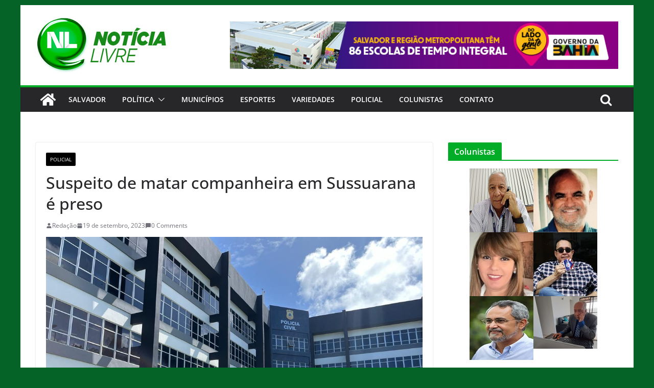

--- FILE ---
content_type: text/html; charset=UTF-8
request_url: http://noticialivre.com.br/suspeito-de-matar-companheira-em-sussuarana-e-preso/
body_size: 15972
content:
		<!doctype html>
		<html lang="pt-BR">
		
<head>

			<meta charset="UTF-8"/>
		<meta name="viewport" content="width=device-width, initial-scale=1">
		<link rel="profile" href="http://gmpg.org/xfn/11"/>
		
	<meta name='robots' content='index, follow, max-image-preview:large, max-snippet:-1, max-video-preview:-1' />

	<!-- This site is optimized with the Yoast SEO plugin v20.13 - https://yoast.com/wordpress/plugins/seo/ -->
	<title>Suspeito de matar companheira em Sussuarana é preso</title>
	<link rel="canonical" href="http://noticialivre.com.br/suspeito-de-matar-companheira-em-sussuarana-e-preso/" />
	<meta property="og:locale" content="pt_BR" />
	<meta property="og:type" content="article" />
	<meta property="og:title" content="Suspeito de matar companheira em Sussuarana é preso" />
	<meta property="og:description" content="O feminicida confessou o crime ocorrido no dia 5 de setembro, no bairro Sussuarana Nova O homem investigado por ter" />
	<meta property="og:url" content="http://noticialivre.com.br/suspeito-de-matar-companheira-em-sussuarana-e-preso/" />
	<meta property="og:site_name" content="Notícia Livre" />
	<meta property="article:publisher" content="https://www.facebook.com/noticialivre.oficial/" />
	<meta property="article:published_time" content="2023-09-19T23:04:36+00:00" />
	<meta property="article:modified_time" content="2023-09-19T23:04:38+00:00" />
	<meta property="og:image" content="http://noticialivre.com.br/wp-content/uploads/2023/09/c4a87453-c3f7-4991-b2d2-1bfbb320b0ad.jpg" />
	<meta property="og:image:width" content="1024" />
	<meta property="og:image:height" content="768" />
	<meta property="og:image:type" content="image/jpeg" />
	<meta name="author" content="Redação" />
	<meta name="twitter:card" content="summary_large_image" />
	<meta name="twitter:creator" content="@NoticiaLivre" />
	<meta name="twitter:site" content="@NoticiaLivre" />
	<meta name="twitter:label1" content="Escrito por" />
	<meta name="twitter:data1" content="Redação" />
	<meta name="twitter:label2" content="Est. tempo de leitura" />
	<meta name="twitter:data2" content="1 minuto" />
	<script type="application/ld+json" class="yoast-schema-graph">{"@context":"https://schema.org","@graph":[{"@type":"Article","@id":"http://noticialivre.com.br/suspeito-de-matar-companheira-em-sussuarana-e-preso/#article","isPartOf":{"@id":"http://noticialivre.com.br/suspeito-de-matar-companheira-em-sussuarana-e-preso/"},"author":{"name":"Redação","@id":"https://noticialivre.com.br/#/schema/person/33c0fbd8449f43ea245f7e7b1556766f"},"headline":"Suspeito de matar companheira em Sussuarana é preso","datePublished":"2023-09-19T23:04:36+00:00","dateModified":"2023-09-19T23:04:38+00:00","mainEntityOfPage":{"@id":"http://noticialivre.com.br/suspeito-de-matar-companheira-em-sussuarana-e-preso/"},"wordCount":131,"commentCount":0,"publisher":{"@id":"https://noticialivre.com.br/#organization"},"image":{"@id":"http://noticialivre.com.br/suspeito-de-matar-companheira-em-sussuarana-e-preso/#primaryimage"},"thumbnailUrl":"http://noticialivre.com.br/wp-content/uploads/2023/09/c4a87453-c3f7-4991-b2d2-1bfbb320b0ad.jpg","articleSection":["Policial"],"inLanguage":"pt-BR","potentialAction":[{"@type":"CommentAction","name":"Comment","target":["http://noticialivre.com.br/suspeito-de-matar-companheira-em-sussuarana-e-preso/#respond"]}]},{"@type":"WebPage","@id":"http://noticialivre.com.br/suspeito-de-matar-companheira-em-sussuarana-e-preso/","url":"http://noticialivre.com.br/suspeito-de-matar-companheira-em-sussuarana-e-preso/","name":"Suspeito de matar companheira em Sussuarana é preso","isPartOf":{"@id":"https://noticialivre.com.br/#website"},"primaryImageOfPage":{"@id":"http://noticialivre.com.br/suspeito-de-matar-companheira-em-sussuarana-e-preso/#primaryimage"},"image":{"@id":"http://noticialivre.com.br/suspeito-de-matar-companheira-em-sussuarana-e-preso/#primaryimage"},"thumbnailUrl":"http://noticialivre.com.br/wp-content/uploads/2023/09/c4a87453-c3f7-4991-b2d2-1bfbb320b0ad.jpg","datePublished":"2023-09-19T23:04:36+00:00","dateModified":"2023-09-19T23:04:38+00:00","breadcrumb":{"@id":"http://noticialivre.com.br/suspeito-de-matar-companheira-em-sussuarana-e-preso/#breadcrumb"},"inLanguage":"pt-BR","potentialAction":[{"@type":"ReadAction","target":["http://noticialivre.com.br/suspeito-de-matar-companheira-em-sussuarana-e-preso/"]}]},{"@type":"ImageObject","inLanguage":"pt-BR","@id":"http://noticialivre.com.br/suspeito-de-matar-companheira-em-sussuarana-e-preso/#primaryimage","url":"http://noticialivre.com.br/wp-content/uploads/2023/09/c4a87453-c3f7-4991-b2d2-1bfbb320b0ad.jpg","contentUrl":"http://noticialivre.com.br/wp-content/uploads/2023/09/c4a87453-c3f7-4991-b2d2-1bfbb320b0ad.jpg","width":1024,"height":768},{"@type":"BreadcrumbList","@id":"http://noticialivre.com.br/suspeito-de-matar-companheira-em-sussuarana-e-preso/#breadcrumb","itemListElement":[{"@type":"ListItem","position":1,"name":"Início","item":"https://noticialivre.com.br/"},{"@type":"ListItem","position":2,"name":"Policial","item":"https://noticialivre.com.br/category/cat-1/"},{"@type":"ListItem","position":3,"name":"Suspeito de matar companheira em Sussuarana é preso"}]},{"@type":"WebSite","@id":"https://noticialivre.com.br/#website","url":"https://noticialivre.com.br/","name":"Notícia Livre","description":"A maior cobertura do jornalismo baiano","publisher":{"@id":"https://noticialivre.com.br/#organization"},"potentialAction":[{"@type":"SearchAction","target":{"@type":"EntryPoint","urlTemplate":"https://noticialivre.com.br/?s={search_term_string}"},"query-input":"required name=search_term_string"}],"inLanguage":"pt-BR"},{"@type":"Organization","@id":"https://noticialivre.com.br/#organization","name":"Notícia Livre","url":"https://noticialivre.com.br/","logo":{"@type":"ImageObject","inLanguage":"pt-BR","@id":"https://noticialivre.com.br/#/schema/logo/image/","url":"http://noticialivre.com.br/wp-content/uploads/2020/01/logotipo.png","contentUrl":"http://noticialivre.com.br/wp-content/uploads/2020/01/logotipo.png","width":255,"height":109,"caption":"Notícia Livre"},"image":{"@id":"https://noticialivre.com.br/#/schema/logo/image/"},"sameAs":["https://www.facebook.com/noticialivre.oficial/","https://twitter.com/NoticiaLivre","https://www.youtube.com/channel/UCPxZ90vkqHJ6WvSS6JhsK2A"]},{"@type":"Person","@id":"https://noticialivre.com.br/#/schema/person/33c0fbd8449f43ea245f7e7b1556766f","name":"Redação","image":{"@type":"ImageObject","inLanguage":"pt-BR","@id":"https://noticialivre.com.br/#/schema/person/image/","url":"http://1.gravatar.com/avatar/ad06d0755332cc3b76ffa3cd3077f923?s=96&d=mm&r=g","contentUrl":"http://1.gravatar.com/avatar/ad06d0755332cc3b76ffa3cd3077f923?s=96&d=mm&r=g","caption":"Redação"},"sameAs":["https://www.noticialivre.com.br"],"url":"http://noticialivre.com.br/author/joaobatista/"}]}</script>
	<!-- / Yoast SEO plugin. -->


<link rel='dns-prefetch' href='//static.addtoany.com' />
<link rel="alternate" type="application/rss+xml" title="Feed para Notícia Livre &raquo;" href="http://noticialivre.com.br/feed/" />
<link rel="alternate" type="application/rss+xml" title="Feed de comentários para Notícia Livre &raquo;" href="http://noticialivre.com.br/comments/feed/" />
<link rel="alternate" type="application/rss+xml" title="Feed de comentários para Notícia Livre &raquo; Suspeito de matar companheira em Sussuarana é preso" href="http://noticialivre.com.br/suspeito-de-matar-companheira-em-sussuarana-e-preso/feed/" />
		<!-- This site uses the Google Analytics by ExactMetrics plugin v8.11.1 - Using Analytics tracking - https://www.exactmetrics.com/ -->
		<!-- Note: ExactMetrics is not currently configured on this site. The site owner needs to authenticate with Google Analytics in the ExactMetrics settings panel. -->
					<!-- No tracking code set -->
				<!-- / Google Analytics by ExactMetrics -->
		<script type="text/javascript">
window._wpemojiSettings = {"baseUrl":"https:\/\/s.w.org\/images\/core\/emoji\/14.0.0\/72x72\/","ext":".png","svgUrl":"https:\/\/s.w.org\/images\/core\/emoji\/14.0.0\/svg\/","svgExt":".svg","source":{"concatemoji":"http:\/\/noticialivre.com.br\/wp-includes\/js\/wp-emoji-release.min.js?ver=6.3.7"}};
/*! This file is auto-generated */
!function(i,n){var o,s,e;function c(e){try{var t={supportTests:e,timestamp:(new Date).valueOf()};sessionStorage.setItem(o,JSON.stringify(t))}catch(e){}}function p(e,t,n){e.clearRect(0,0,e.canvas.width,e.canvas.height),e.fillText(t,0,0);var t=new Uint32Array(e.getImageData(0,0,e.canvas.width,e.canvas.height).data),r=(e.clearRect(0,0,e.canvas.width,e.canvas.height),e.fillText(n,0,0),new Uint32Array(e.getImageData(0,0,e.canvas.width,e.canvas.height).data));return t.every(function(e,t){return e===r[t]})}function u(e,t,n){switch(t){case"flag":return n(e,"\ud83c\udff3\ufe0f\u200d\u26a7\ufe0f","\ud83c\udff3\ufe0f\u200b\u26a7\ufe0f")?!1:!n(e,"\ud83c\uddfa\ud83c\uddf3","\ud83c\uddfa\u200b\ud83c\uddf3")&&!n(e,"\ud83c\udff4\udb40\udc67\udb40\udc62\udb40\udc65\udb40\udc6e\udb40\udc67\udb40\udc7f","\ud83c\udff4\u200b\udb40\udc67\u200b\udb40\udc62\u200b\udb40\udc65\u200b\udb40\udc6e\u200b\udb40\udc67\u200b\udb40\udc7f");case"emoji":return!n(e,"\ud83e\udef1\ud83c\udffb\u200d\ud83e\udef2\ud83c\udfff","\ud83e\udef1\ud83c\udffb\u200b\ud83e\udef2\ud83c\udfff")}return!1}function f(e,t,n){var r="undefined"!=typeof WorkerGlobalScope&&self instanceof WorkerGlobalScope?new OffscreenCanvas(300,150):i.createElement("canvas"),a=r.getContext("2d",{willReadFrequently:!0}),o=(a.textBaseline="top",a.font="600 32px Arial",{});return e.forEach(function(e){o[e]=t(a,e,n)}),o}function t(e){var t=i.createElement("script");t.src=e,t.defer=!0,i.head.appendChild(t)}"undefined"!=typeof Promise&&(o="wpEmojiSettingsSupports",s=["flag","emoji"],n.supports={everything:!0,everythingExceptFlag:!0},e=new Promise(function(e){i.addEventListener("DOMContentLoaded",e,{once:!0})}),new Promise(function(t){var n=function(){try{var e=JSON.parse(sessionStorage.getItem(o));if("object"==typeof e&&"number"==typeof e.timestamp&&(new Date).valueOf()<e.timestamp+604800&&"object"==typeof e.supportTests)return e.supportTests}catch(e){}return null}();if(!n){if("undefined"!=typeof Worker&&"undefined"!=typeof OffscreenCanvas&&"undefined"!=typeof URL&&URL.createObjectURL&&"undefined"!=typeof Blob)try{var e="postMessage("+f.toString()+"("+[JSON.stringify(s),u.toString(),p.toString()].join(",")+"));",r=new Blob([e],{type:"text/javascript"}),a=new Worker(URL.createObjectURL(r),{name:"wpTestEmojiSupports"});return void(a.onmessage=function(e){c(n=e.data),a.terminate(),t(n)})}catch(e){}c(n=f(s,u,p))}t(n)}).then(function(e){for(var t in e)n.supports[t]=e[t],n.supports.everything=n.supports.everything&&n.supports[t],"flag"!==t&&(n.supports.everythingExceptFlag=n.supports.everythingExceptFlag&&n.supports[t]);n.supports.everythingExceptFlag=n.supports.everythingExceptFlag&&!n.supports.flag,n.DOMReady=!1,n.readyCallback=function(){n.DOMReady=!0}}).then(function(){return e}).then(function(){var e;n.supports.everything||(n.readyCallback(),(e=n.source||{}).concatemoji?t(e.concatemoji):e.wpemoji&&e.twemoji&&(t(e.twemoji),t(e.wpemoji)))}))}((window,document),window._wpemojiSettings);
</script>
<style type="text/css">
img.wp-smiley,
img.emoji {
	display: inline !important;
	border: none !important;
	box-shadow: none !important;
	height: 1em !important;
	width: 1em !important;
	margin: 0 0.07em !important;
	vertical-align: -0.1em !important;
	background: none !important;
	padding: 0 !important;
}
</style>
	<link rel='stylesheet' id='wp-block-library-css' href='http://noticialivre.com.br/wp-includes/css/dist/block-library/style.min.css?ver=6.3.7' type='text/css' media='all' />
<style id='wp-block-library-theme-inline-css' type='text/css'>
.wp-block-audio figcaption{color:#555;font-size:13px;text-align:center}.is-dark-theme .wp-block-audio figcaption{color:hsla(0,0%,100%,.65)}.wp-block-audio{margin:0 0 1em}.wp-block-code{border:1px solid #ccc;border-radius:4px;font-family:Menlo,Consolas,monaco,monospace;padding:.8em 1em}.wp-block-embed figcaption{color:#555;font-size:13px;text-align:center}.is-dark-theme .wp-block-embed figcaption{color:hsla(0,0%,100%,.65)}.wp-block-embed{margin:0 0 1em}.blocks-gallery-caption{color:#555;font-size:13px;text-align:center}.is-dark-theme .blocks-gallery-caption{color:hsla(0,0%,100%,.65)}.wp-block-image figcaption{color:#555;font-size:13px;text-align:center}.is-dark-theme .wp-block-image figcaption{color:hsla(0,0%,100%,.65)}.wp-block-image{margin:0 0 1em}.wp-block-pullquote{border-bottom:4px solid;border-top:4px solid;color:currentColor;margin-bottom:1.75em}.wp-block-pullquote cite,.wp-block-pullquote footer,.wp-block-pullquote__citation{color:currentColor;font-size:.8125em;font-style:normal;text-transform:uppercase}.wp-block-quote{border-left:.25em solid;margin:0 0 1.75em;padding-left:1em}.wp-block-quote cite,.wp-block-quote footer{color:currentColor;font-size:.8125em;font-style:normal;position:relative}.wp-block-quote.has-text-align-right{border-left:none;border-right:.25em solid;padding-left:0;padding-right:1em}.wp-block-quote.has-text-align-center{border:none;padding-left:0}.wp-block-quote.is-large,.wp-block-quote.is-style-large,.wp-block-quote.is-style-plain{border:none}.wp-block-search .wp-block-search__label{font-weight:700}.wp-block-search__button{border:1px solid #ccc;padding:.375em .625em}:where(.wp-block-group.has-background){padding:1.25em 2.375em}.wp-block-separator.has-css-opacity{opacity:.4}.wp-block-separator{border:none;border-bottom:2px solid;margin-left:auto;margin-right:auto}.wp-block-separator.has-alpha-channel-opacity{opacity:1}.wp-block-separator:not(.is-style-wide):not(.is-style-dots){width:100px}.wp-block-separator.has-background:not(.is-style-dots){border-bottom:none;height:1px}.wp-block-separator.has-background:not(.is-style-wide):not(.is-style-dots){height:2px}.wp-block-table{margin:0 0 1em}.wp-block-table td,.wp-block-table th{word-break:normal}.wp-block-table figcaption{color:#555;font-size:13px;text-align:center}.is-dark-theme .wp-block-table figcaption{color:hsla(0,0%,100%,.65)}.wp-block-video figcaption{color:#555;font-size:13px;text-align:center}.is-dark-theme .wp-block-video figcaption{color:hsla(0,0%,100%,.65)}.wp-block-video{margin:0 0 1em}.wp-block-template-part.has-background{margin-bottom:0;margin-top:0;padding:1.25em 2.375em}
</style>
<style id='pdfemb-pdf-embedder-viewer-style-inline-css' type='text/css'>
.wp-block-pdfemb-pdf-embedder-viewer{max-width:none}

</style>
<link rel='stylesheet' id='editorskit-frontend-css' href='http://noticialivre.com.br/wp-content/plugins/block-options/build/style.build.css?ver=new' type='text/css' media='all' />
<style id='global-styles-inline-css' type='text/css'>
body{--wp--preset--color--black: #000000;--wp--preset--color--cyan-bluish-gray: #abb8c3;--wp--preset--color--white: #ffffff;--wp--preset--color--pale-pink: #f78da7;--wp--preset--color--vivid-red: #cf2e2e;--wp--preset--color--luminous-vivid-orange: #ff6900;--wp--preset--color--luminous-vivid-amber: #fcb900;--wp--preset--color--light-green-cyan: #7bdcb5;--wp--preset--color--vivid-green-cyan: #00d084;--wp--preset--color--pale-cyan-blue: #8ed1fc;--wp--preset--color--vivid-cyan-blue: #0693e3;--wp--preset--color--vivid-purple: #9b51e0;--wp--preset--gradient--vivid-cyan-blue-to-vivid-purple: linear-gradient(135deg,rgba(6,147,227,1) 0%,rgb(155,81,224) 100%);--wp--preset--gradient--light-green-cyan-to-vivid-green-cyan: linear-gradient(135deg,rgb(122,220,180) 0%,rgb(0,208,130) 100%);--wp--preset--gradient--luminous-vivid-amber-to-luminous-vivid-orange: linear-gradient(135deg,rgba(252,185,0,1) 0%,rgba(255,105,0,1) 100%);--wp--preset--gradient--luminous-vivid-orange-to-vivid-red: linear-gradient(135deg,rgba(255,105,0,1) 0%,rgb(207,46,46) 100%);--wp--preset--gradient--very-light-gray-to-cyan-bluish-gray: linear-gradient(135deg,rgb(238,238,238) 0%,rgb(169,184,195) 100%);--wp--preset--gradient--cool-to-warm-spectrum: linear-gradient(135deg,rgb(74,234,220) 0%,rgb(151,120,209) 20%,rgb(207,42,186) 40%,rgb(238,44,130) 60%,rgb(251,105,98) 80%,rgb(254,248,76) 100%);--wp--preset--gradient--blush-light-purple: linear-gradient(135deg,rgb(255,206,236) 0%,rgb(152,150,240) 100%);--wp--preset--gradient--blush-bordeaux: linear-gradient(135deg,rgb(254,205,165) 0%,rgb(254,45,45) 50%,rgb(107,0,62) 100%);--wp--preset--gradient--luminous-dusk: linear-gradient(135deg,rgb(255,203,112) 0%,rgb(199,81,192) 50%,rgb(65,88,208) 100%);--wp--preset--gradient--pale-ocean: linear-gradient(135deg,rgb(255,245,203) 0%,rgb(182,227,212) 50%,rgb(51,167,181) 100%);--wp--preset--gradient--electric-grass: linear-gradient(135deg,rgb(202,248,128) 0%,rgb(113,206,126) 100%);--wp--preset--gradient--midnight: linear-gradient(135deg,rgb(2,3,129) 0%,rgb(40,116,252) 100%);--wp--preset--font-size--small: 13px;--wp--preset--font-size--medium: 20px;--wp--preset--font-size--large: 36px;--wp--preset--font-size--x-large: 42px;--wp--preset--spacing--20: 0.44rem;--wp--preset--spacing--30: 0.67rem;--wp--preset--spacing--40: 1rem;--wp--preset--spacing--50: 1.5rem;--wp--preset--spacing--60: 2.25rem;--wp--preset--spacing--70: 3.38rem;--wp--preset--spacing--80: 5.06rem;--wp--preset--shadow--natural: 6px 6px 9px rgba(0, 0, 0, 0.2);--wp--preset--shadow--deep: 12px 12px 50px rgba(0, 0, 0, 0.4);--wp--preset--shadow--sharp: 6px 6px 0px rgba(0, 0, 0, 0.2);--wp--preset--shadow--outlined: 6px 6px 0px -3px rgba(255, 255, 255, 1), 6px 6px rgba(0, 0, 0, 1);--wp--preset--shadow--crisp: 6px 6px 0px rgba(0, 0, 0, 1);}body { margin: 0; }.wp-site-blocks > .alignleft { float: left; margin-right: 2em; }.wp-site-blocks > .alignright { float: right; margin-left: 2em; }.wp-site-blocks > .aligncenter { justify-content: center; margin-left: auto; margin-right: auto; }:where(.wp-site-blocks) > * { margin-block-start: 24px; margin-block-end: 0; }:where(.wp-site-blocks) > :first-child:first-child { margin-block-start: 0; }:where(.wp-site-blocks) > :last-child:last-child { margin-block-end: 0; }body { --wp--style--block-gap: 24px; }:where(body .is-layout-flow)  > :first-child:first-child{margin-block-start: 0;}:where(body .is-layout-flow)  > :last-child:last-child{margin-block-end: 0;}:where(body .is-layout-flow)  > *{margin-block-start: 24px;margin-block-end: 0;}:where(body .is-layout-constrained)  > :first-child:first-child{margin-block-start: 0;}:where(body .is-layout-constrained)  > :last-child:last-child{margin-block-end: 0;}:where(body .is-layout-constrained)  > *{margin-block-start: 24px;margin-block-end: 0;}:where(body .is-layout-flex) {gap: 24px;}:where(body .is-layout-grid) {gap: 24px;}body .is-layout-flow > .alignleft{float: left;margin-inline-start: 0;margin-inline-end: 2em;}body .is-layout-flow > .alignright{float: right;margin-inline-start: 2em;margin-inline-end: 0;}body .is-layout-flow > .aligncenter{margin-left: auto !important;margin-right: auto !important;}body .is-layout-constrained > .alignleft{float: left;margin-inline-start: 0;margin-inline-end: 2em;}body .is-layout-constrained > .alignright{float: right;margin-inline-start: 2em;margin-inline-end: 0;}body .is-layout-constrained > .aligncenter{margin-left: auto !important;margin-right: auto !important;}body .is-layout-constrained > :where(:not(.alignleft):not(.alignright):not(.alignfull)){max-width: var(--wp--style--global--content-size);margin-left: auto !important;margin-right: auto !important;}body .is-layout-constrained > .alignwide{max-width: var(--wp--style--global--wide-size);}body .is-layout-flex{display: flex;}body .is-layout-flex{flex-wrap: wrap;align-items: center;}body .is-layout-flex > *{margin: 0;}body .is-layout-grid{display: grid;}body .is-layout-grid > *{margin: 0;}body{padding-top: 0px;padding-right: 0px;padding-bottom: 0px;padding-left: 0px;}a:where(:not(.wp-element-button)){text-decoration: underline;}.wp-element-button, .wp-block-button__link{background-color: #32373c;border-width: 0;color: #fff;font-family: inherit;font-size: inherit;line-height: inherit;padding: calc(0.667em + 2px) calc(1.333em + 2px);text-decoration: none;}.has-black-color{color: var(--wp--preset--color--black) !important;}.has-cyan-bluish-gray-color{color: var(--wp--preset--color--cyan-bluish-gray) !important;}.has-white-color{color: var(--wp--preset--color--white) !important;}.has-pale-pink-color{color: var(--wp--preset--color--pale-pink) !important;}.has-vivid-red-color{color: var(--wp--preset--color--vivid-red) !important;}.has-luminous-vivid-orange-color{color: var(--wp--preset--color--luminous-vivid-orange) !important;}.has-luminous-vivid-amber-color{color: var(--wp--preset--color--luminous-vivid-amber) !important;}.has-light-green-cyan-color{color: var(--wp--preset--color--light-green-cyan) !important;}.has-vivid-green-cyan-color{color: var(--wp--preset--color--vivid-green-cyan) !important;}.has-pale-cyan-blue-color{color: var(--wp--preset--color--pale-cyan-blue) !important;}.has-vivid-cyan-blue-color{color: var(--wp--preset--color--vivid-cyan-blue) !important;}.has-vivid-purple-color{color: var(--wp--preset--color--vivid-purple) !important;}.has-black-background-color{background-color: var(--wp--preset--color--black) !important;}.has-cyan-bluish-gray-background-color{background-color: var(--wp--preset--color--cyan-bluish-gray) !important;}.has-white-background-color{background-color: var(--wp--preset--color--white) !important;}.has-pale-pink-background-color{background-color: var(--wp--preset--color--pale-pink) !important;}.has-vivid-red-background-color{background-color: var(--wp--preset--color--vivid-red) !important;}.has-luminous-vivid-orange-background-color{background-color: var(--wp--preset--color--luminous-vivid-orange) !important;}.has-luminous-vivid-amber-background-color{background-color: var(--wp--preset--color--luminous-vivid-amber) !important;}.has-light-green-cyan-background-color{background-color: var(--wp--preset--color--light-green-cyan) !important;}.has-vivid-green-cyan-background-color{background-color: var(--wp--preset--color--vivid-green-cyan) !important;}.has-pale-cyan-blue-background-color{background-color: var(--wp--preset--color--pale-cyan-blue) !important;}.has-vivid-cyan-blue-background-color{background-color: var(--wp--preset--color--vivid-cyan-blue) !important;}.has-vivid-purple-background-color{background-color: var(--wp--preset--color--vivid-purple) !important;}.has-black-border-color{border-color: var(--wp--preset--color--black) !important;}.has-cyan-bluish-gray-border-color{border-color: var(--wp--preset--color--cyan-bluish-gray) !important;}.has-white-border-color{border-color: var(--wp--preset--color--white) !important;}.has-pale-pink-border-color{border-color: var(--wp--preset--color--pale-pink) !important;}.has-vivid-red-border-color{border-color: var(--wp--preset--color--vivid-red) !important;}.has-luminous-vivid-orange-border-color{border-color: var(--wp--preset--color--luminous-vivid-orange) !important;}.has-luminous-vivid-amber-border-color{border-color: var(--wp--preset--color--luminous-vivid-amber) !important;}.has-light-green-cyan-border-color{border-color: var(--wp--preset--color--light-green-cyan) !important;}.has-vivid-green-cyan-border-color{border-color: var(--wp--preset--color--vivid-green-cyan) !important;}.has-pale-cyan-blue-border-color{border-color: var(--wp--preset--color--pale-cyan-blue) !important;}.has-vivid-cyan-blue-border-color{border-color: var(--wp--preset--color--vivid-cyan-blue) !important;}.has-vivid-purple-border-color{border-color: var(--wp--preset--color--vivid-purple) !important;}.has-vivid-cyan-blue-to-vivid-purple-gradient-background{background: var(--wp--preset--gradient--vivid-cyan-blue-to-vivid-purple) !important;}.has-light-green-cyan-to-vivid-green-cyan-gradient-background{background: var(--wp--preset--gradient--light-green-cyan-to-vivid-green-cyan) !important;}.has-luminous-vivid-amber-to-luminous-vivid-orange-gradient-background{background: var(--wp--preset--gradient--luminous-vivid-amber-to-luminous-vivid-orange) !important;}.has-luminous-vivid-orange-to-vivid-red-gradient-background{background: var(--wp--preset--gradient--luminous-vivid-orange-to-vivid-red) !important;}.has-very-light-gray-to-cyan-bluish-gray-gradient-background{background: var(--wp--preset--gradient--very-light-gray-to-cyan-bluish-gray) !important;}.has-cool-to-warm-spectrum-gradient-background{background: var(--wp--preset--gradient--cool-to-warm-spectrum) !important;}.has-blush-light-purple-gradient-background{background: var(--wp--preset--gradient--blush-light-purple) !important;}.has-blush-bordeaux-gradient-background{background: var(--wp--preset--gradient--blush-bordeaux) !important;}.has-luminous-dusk-gradient-background{background: var(--wp--preset--gradient--luminous-dusk) !important;}.has-pale-ocean-gradient-background{background: var(--wp--preset--gradient--pale-ocean) !important;}.has-electric-grass-gradient-background{background: var(--wp--preset--gradient--electric-grass) !important;}.has-midnight-gradient-background{background: var(--wp--preset--gradient--midnight) !important;}.has-small-font-size{font-size: var(--wp--preset--font-size--small) !important;}.has-medium-font-size{font-size: var(--wp--preset--font-size--medium) !important;}.has-large-font-size{font-size: var(--wp--preset--font-size--large) !important;}.has-x-large-font-size{font-size: var(--wp--preset--font-size--x-large) !important;}
.wp-block-navigation a:where(:not(.wp-element-button)){color: inherit;}
.wp-block-pullquote{font-size: 1.5em;line-height: 1.6;}
</style>
<link rel='stylesheet' id='colormag_style-css' href='http://noticialivre.com.br/wp-content/themes/colormag/style.css?ver=3.0.3' type='text/css' media='all' />
<style id='colormag_style-inline-css' type='text/css'>
.colormag-button,
			blockquote, button,
			input[type=reset],
			input[type=button],
			input[type=submit],
			.cm-home-icon.front_page_on,
			.cm-post-categories a,
			.cm-primary-nav ul li ul li:hover,
			.cm-primary-nav ul li.current-menu-item,
			.cm-primary-nav ul li.current_page_ancestor,
			.cm-primary-nav ul li.current-menu-ancestor,
			.cm-primary-nav ul li.current_page_item,
			.cm-primary-nav ul li:hover,
			.cm-primary-nav ul li.focus,
			.cm-mobile-nav li a:hover,
			.colormag-header-clean #cm-primary-nav .cm-menu-toggle:hover,
			.cm-header .cm-mobile-nav li:hover,
			.cm-header .cm-mobile-nav li.current-page-ancestor,
			.cm-header .cm-mobile-nav li.current-menu-ancestor,
			.cm-header .cm-mobile-nav li.current-page-item,
			.cm-header .cm-mobile-nav li.current-menu-item,
			.cm-primary-nav ul li.focus > a,
			.cm-layout-2 .cm-primary-nav ul ul.sub-menu li.focus > a,
			.cm-mobile-nav .current-menu-item>a, .cm-mobile-nav .current_page_item>a,
			.colormag-header-clean .cm-mobile-nav li:hover > a,
			.colormag-header-clean .cm-mobile-nav li.current-page-ancestor > a,
			.colormag-header-clean .cm-mobile-nav li.current-menu-ancestor > a,
			.colormag-header-clean .cm-mobile-nav li.current-page-item > a,
			.colormag-header-clean .cm-mobile-nav li.current-menu-item > a,
			.fa.search-top:hover,
			.widget_call_to_action .btn--primary,
			.colormag-footer--classic .cm-footer-cols .cm-row .cm-widget-title span::before,
			.colormag-footer--classic-bordered .cm-footer-cols .cm-row .cm-widget-title span::before,
			.cm-featured-posts .cm-widget-title span,
			.cm-featured-category-slider-widget .cm-slide-content .cm-entry-header-meta .cm-post-categories a,
			.cm-highlighted-posts .cm-post-content .cm-entry-header-meta .cm-post-categories a,
			.cm-category-slide-next, .cm-category-slide-prev, .slide-next,
			.slide-prev, .cm-tabbed-widget ul li, .cm-posts .wp-pagenavi .current,
			.cm-posts .wp-pagenavi a:hover, .cm-secondary .cm-widget-title span,
			.cm-posts .post .cm-post-content .cm-entry-header-meta .cm-post-categories a,
			.cm-page-header .cm-page-title span, .entry-meta .post-format i,
			.format-link, .cm-entry-button, .infinite-scroll .tg-infinite-scroll,
			.no-more-post-text, .pagination span,
			.comments-area .comment-author-link span,
			.cm-footer-cols .cm-row .cm-widget-title span,
			.advertisement_above_footer .cm-widget-title span,
			.error, .cm-primary .cm-widget-title span,
			.related-posts-wrapper.style-three .cm-post-content .cm-entry-title a:hover:before,
			.cm-slider-area .cm-widget-title span,
			.cm-beside-slider-widget .cm-widget-title span,
			.top-full-width-sidebar .cm-widget-title span,
			.wp-block-quote, .wp-block-quote.is-style-large,
			.wp-block-quote.has-text-align-right,
			.cm-error-404 .cm-btn, .widget .wp-block-heading, .wp-block-search button,
			.widget a::before, .cm-post-date a::before,
			.byline a::before,
			.colormag-footer--classic-bordered .cm-widget-title::before,
			.wp-block-button__link,
			#cm-tertiary .cm-widget-title span,
			.link-pagination .post-page-numbers.current,
			.wp-block-query-pagination-numbers .page-numbers.current,
			.wp-element-button,
			.wp-block-button .wp-block-button__link,
			.wp-element-button,
			.cm-layout-2 .cm-primary-nav ul ul.sub-menu li:hover,
			.cm-layout-2 .cm-primary-nav ul ul.sub-menu li.current-menu-ancestor,
			.cm-layout-2 .cm-primary-nav ul ul.sub-menu li.current-menu-item,
			.cm-layout-2 .cm-primary-nav ul ul.sub-menu li.focus,
			.search-wrap button,
			.page-numbers .current,
			.wp-block-search .wp-element-button:hover{background-color:#01ad26;}a,
			.cm-layout-2 #cm-primary-nav .fa.search-top:hover,
			.cm-layout-2 #cm-primary-nav.cm-mobile-nav .cm-random-post a:hover .fa-random,
			.cm-layout-2 #cm-primary-nav.cm-primary-nav .cm-random-post a:hover .fa-random,
			.cm-layout-2 .breaking-news .newsticker a:hover,
			.cm-layout-2 .cm-primary-nav ul li.current-menu-item > a,
			.cm-layout-2 .cm-primary-nav ul li.current_page_item > a,
			.cm-layout-2 .cm-primary-nav ul li:hover > a,
			.cm-layout-2 .cm-primary-nav ul li.focus > a
			.dark-skin .cm-layout-2-style-1 #cm-primary-nav.cm-primary-nav .cm-home-icon:hover .fa,
			.byline a:hover, .comments a:hover, .cm-edit-link a:hover, .cm-post-date a:hover,
			.social-links:not(.cm-header-actions .social-links) i.fa:hover, .cm-tag-links a:hover,
			.colormag-header-clean .social-links li:hover i.fa, .cm-layout-2-style-1 .social-links li:hover i.fa,
			.colormag-header-clean .breaking-news .newsticker a:hover, .widget_featured_posts .article-content .cm-entry-title a:hover,
			.widget_featured_slider .slide-content .cm-below-entry-meta .byline a:hover,
			.widget_featured_slider .slide-content .cm-below-entry-meta .comments a:hover,
			.widget_featured_slider .slide-content .cm-below-entry-meta .cm-post-date a:hover,
			.widget_featured_slider .slide-content .cm-entry-title a:hover,
			.widget_block_picture_news.widget_featured_posts .article-content .cm-entry-title a:hover,
			.widget_highlighted_posts .article-content .cm-below-entry-meta .byline a:hover,
			.widget_highlighted_posts .article-content .cm-below-entry-meta .comments a:hover,
			.widget_highlighted_posts .article-content .cm-below-entry-meta .cm-post-date a:hover,
			.widget_highlighted_posts .article-content .cm-entry-title a:hover, i.fa-arrow-up, i.fa-arrow-down,
			.cm-site-title a, #content .post .article-content .cm-entry-title a:hover, .entry-meta .byline i,
			.entry-meta .cat-links i, .entry-meta a, .post .cm-entry-title a:hover, .search .cm-entry-title a:hover,
			.entry-meta .comments-link a:hover, .entry-meta .cm-edit-link a:hover, .entry-meta .cm-post-date a:hover,
			.entry-meta .cm-tag-links a:hover, .single #content .tags a:hover, .count, .next a:hover, .previous a:hover,
			.related-posts-main-title .fa, .single-related-posts .article-content .cm-entry-title a:hover,
			.pagination a span:hover,
			#content .comments-area a.comment-cm-edit-link:hover, #content .comments-area a.comment-permalink:hover,
			#content .comments-area article header cite a:hover, .comments-area .comment-author-link a:hover,
			.comment .comment-reply-link:hover,
			.nav-next a, .nav-previous a,
			#cm-footer .cm-footer-menu ul li a:hover,
			.cm-footer-cols .cm-row a:hover, a#scroll-up i, .related-posts-wrapper-flyout .cm-entry-title a:hover,
			.human-diff-time .human-diff-time-display:hover,
			.cm-layout-2-style-1 #cm-primary-nav .fa:hover,
			.cm-footer-bar a,
			.cm-post-date a:hover,
			.cm-author a:hover,
			.cm-comments-link a:hover,
			.cm-tag-links a:hover,
			.cm-edit-link a:hover,
			.cm-footer-bar .copyright a,
			.cm-featured-posts .cm-entry-title a:hover,
			.cm-posts .post .cm-post-content .cm-entry-title a:hover,
			.cm-posts .post .single-title-above .cm-entry-title a:hover,
			.cm-layout-2 .cm-primary-nav ul li:hover > a,
			.cm-layout-2 #cm-primary-nav .fa:hover,
			.cm-entry-title a:hover,
			button:hover, input[type="button"]:hover,
			input[type="reset"]:hover,
			input[type="submit"]:hover,
			.wp-block-button .wp-block-button__link:hover,
			.cm-button:hover,
			.wp-element-button:hover,
			li.product .added_to_cart:hover,
			.comments-area .comment-permalink:hover{color:#01ad26;}#cm-primary-nav,
			.cm-contained .cm-header-2 .cm-row{border-top-color:#01ad26;}.cm-layout-2 #cm-primary-nav,
			.cm-layout-2 .cm-primary-nav ul ul.sub-menu li:hover,
			.cm-layout-2 .cm-primary-nav ul > li:hover > a,
			.cm-layout-2 .cm-primary-nav ul > li.current-menu-item > a,
			.cm-layout-2 .cm-primary-nav ul > li.current-menu-ancestor > a,
			.cm-layout-2 .cm-primary-nav ul ul.sub-menu li.current-menu-ancestor,
			.cm-layout-2 .cm-primary-nav ul ul.sub-menu li.current-menu-item,
			.cm-layout-2 .cm-primary-nav ul ul.sub-menu li.focus,
			cm-layout-2 .cm-primary-nav ul ul.sub-menu li.current-menu-ancestor,
			cm-layout-2 .cm-primary-nav ul ul.sub-menu li.current-menu-item,
			cm-layout-2 #cm-primary-nav .cm-menu-toggle:hover,
			cm-layout-2 #cm-primary-nav.cm-mobile-nav .cm-menu-toggle,
			cm-layout-2 .cm-primary-nav ul > li:hover > a,
			cm-layout-2 .cm-primary-nav ul > li.current-menu-item > a,
			cm-layout-2 .cm-primary-nav ul > li.current-menu-ancestor > a,
			.cm-layout-2 .cm-primary-nav ul li.focus > a, .pagination a span:hover,
			.cm-error-404 .cm-btn,
			.single-post .cm-post-categories a::after,
			.widget .block-title,
			.cm-layout-2 .cm-primary-nav ul li.focus > a,
			button,
			input[type="button"],
			input[type="reset"],
			input[type="submit"],
			.wp-block-button .wp-block-button__link,
			.cm-button,
			.wp-element-button,
			li.product .added_to_cart{border-color:#01ad26;}.cm-secondary .cm-widget-title,
			#cm-tertiary .cm-widget-title,
			.widget_featured_posts .widget-title,
			#secondary .widget-title,
			#cm-tertiary .widget-title,
			.cm-page-header .cm-page-title,
			.cm-footer-cols .cm-row .widget-title,
			.advertisement_above_footer .widget-title,
			#primary .widget-title,
			.widget_slider_area .widget-title,
			.widget_beside_slider .widget-title,
			.top-full-width-sidebar .widget-title,
			.cm-footer-cols .cm-row .cm-widget-title,
			.cm-footer-bar .copyright a,
			.cm-layout-2.cm-layout-2-style-2 #cm-primary-nav,
			.cm-layout-2 .cm-primary-nav ul > li:hover > a,
			.cm-layout-2 .cm-primary-nav ul > li.current-menu-item > a{border-bottom-color:#01ad26;}.mzb-featured-posts, .mzb-social-icon, .mzb-featured-categories, .mzb-social-icons-insert{--color--light--primary:rgba(1,173,38,0.1);}body{--color--light--primary:#01ad26;--color--primary:#01ad26;}
</style>
<link rel='stylesheet' id='colormag-featured-image-popup-css-css' href='http://noticialivre.com.br/wp-content/themes/colormag/assets/js/magnific-popup/magnific-popup.min.css?ver=3.0.3' type='text/css' media='all' />
<link rel='stylesheet' id='colormag-fontawesome-css' href='http://noticialivre.com.br/wp-content/themes/colormag/assets/library/fontawesome/css/font-awesome.min.css?ver=3.0.3' type='text/css' media='all' />
<link rel='stylesheet' id='wp-pagenavi-css' href='http://noticialivre.com.br/wp-content/plugins/wp-pagenavi/pagenavi-css.css?ver=2.70' type='text/css' media='all' />
<link rel='stylesheet' id='addtoany-css' href='http://noticialivre.com.br/wp-content/plugins/add-to-any/addtoany.min.css?ver=1.16' type='text/css' media='all' />
<script id="addtoany-core-js-before" type="text/javascript">
window.a2a_config=window.a2a_config||{};a2a_config.callbacks=[];a2a_config.overlays=[];a2a_config.templates={};a2a_localize = {
	Share: "Share",
	Save: "Save",
	Subscribe: "Subscribe",
	Email: "Email",
	Bookmark: "Bookmark",
	ShowAll: "Show all",
	ShowLess: "Show less",
	FindServices: "Find service(s)",
	FindAnyServiceToAddTo: "Instantly find any service to add to",
	PoweredBy: "Powered by",
	ShareViaEmail: "Share via email",
	SubscribeViaEmail: "Subscribe via email",
	BookmarkInYourBrowser: "Bookmark in your browser",
	BookmarkInstructions: "Press Ctrl+D or \u2318+D to bookmark this page",
	AddToYourFavorites: "Add to your favorites",
	SendFromWebOrProgram: "Send from any email address or email program",
	EmailProgram: "Email program",
	More: "More&#8230;",
	ThanksForSharing: "Thanks for sharing!",
	ThanksForFollowing: "Thanks for following!"
};
</script>
<script type='text/javascript' defer src='https://static.addtoany.com/menu/page.js' id='addtoany-core-js'></script>
<script type='text/javascript' src='http://noticialivre.com.br/wp-includes/js/jquery/jquery.min.js?ver=3.7.0' id='jquery-core-js'></script>
<script type='text/javascript' src='http://noticialivre.com.br/wp-includes/js/jquery/jquery-migrate.min.js?ver=3.4.1' id='jquery-migrate-js'></script>
<script type='text/javascript' defer src='http://noticialivre.com.br/wp-content/plugins/add-to-any/addtoany.min.js?ver=1.1' id='addtoany-jquery-js'></script>
<!--[if lte IE 8]>
<script type='text/javascript' src='http://noticialivre.com.br/wp-content/themes/colormag/assets/js/html5shiv.min.js?ver=3.0.3' id='html5-js'></script>
<![endif]-->
<link rel="https://api.w.org/" href="http://noticialivre.com.br/wp-json/" /><link rel="alternate" type="application/json" href="http://noticialivre.com.br/wp-json/wp/v2/posts/65671" /><link rel="EditURI" type="application/rsd+xml" title="RSD" href="http://noticialivre.com.br/xmlrpc.php?rsd" />
<meta name="generator" content="WordPress 6.3.7" />
<link rel='shortlink' href='http://noticialivre.com.br/?p=65671' />
<link rel="alternate" type="application/json+oembed" href="http://noticialivre.com.br/wp-json/oembed/1.0/embed?url=http%3A%2F%2Fnoticialivre.com.br%2Fsuspeito-de-matar-companheira-em-sussuarana-e-preso%2F" />
<link rel="alternate" type="text/xml+oembed" href="http://noticialivre.com.br/wp-json/oembed/1.0/embed?url=http%3A%2F%2Fnoticialivre.com.br%2Fsuspeito-de-matar-companheira-em-sussuarana-e-preso%2F&#038;format=xml" />
		<script>
			document.documentElement.className = document.documentElement.className.replace( 'no-js', 'js' );
		</script>
				<style>
			.no-js img.lazyload { display: none; }
			figure.wp-block-image img.lazyloading { min-width: 150px; }
							.lazyload, .lazyloading { opacity: 0; }
				.lazyloaded {
					opacity: 1;
					transition: opacity 400ms;
					transition-delay: 0ms;
				}
					</style>
		<link rel="pingback" href="http://noticialivre.com.br/xmlrpc.php"><style type="text/css" id="custom-background-css">
body.custom-background { background-color: #066328; }
</style>
	<link rel="icon" href="http://noticialivre.com.br/wp-content/uploads/2021/02/cropped-logo-teste-2-32x32.png" sizes="32x32" />
<link rel="icon" href="http://noticialivre.com.br/wp-content/uploads/2021/02/cropped-logo-teste-2-192x192.png" sizes="192x192" />
<link rel="apple-touch-icon" href="http://noticialivre.com.br/wp-content/uploads/2021/02/cropped-logo-teste-2-180x180.png" />
<meta name="msapplication-TileImage" content="http://noticialivre.com.br/wp-content/uploads/2021/02/cropped-logo-teste-2-270x270.png" />

</head>

<body class="post-template-default single single-post postid-65671 single-format-standard custom-background wp-custom-logo wp-embed-responsive cm-header-layout-1 adv-style-1  boxed">




		<div id="page" class="hfeed site">
				<a class="skip-link screen-reader-text" href="#main">Pular para o conteúdo</a>
		

			<header id="cm-masthead" class="cm-header cm-layout-1 cm-layout-1-style-1 cm-full-width">
		
		
				<div class="cm-main-header">
		
		
	<div id="cm-header-1" class="cm-header-1">
		<div class="cm-container">
			<div class="cm-row">

				<div class="cm-header-col-1">
										<div id="cm-site-branding" class="cm-site-branding">
		<a href="http://noticialivre.com.br/" class="custom-logo-link" rel="home"><img width="255" height="109"   alt="Notícia Livre" decoding="async" data-src="http://noticialivre.com.br/wp-content/uploads/2020/01/logotipo.png" class="custom-logo lazyload" src="[data-uri]" /><noscript><img width="255" height="109" src="http://noticialivre.com.br/wp-content/uploads/2020/01/logotipo.png" class="custom-logo" alt="Notícia Livre" decoding="async" /></noscript></a>					</div><!-- #cm-site-branding -->
	
				</div><!-- .cm-header-col-1 -->

				<div class="cm-header-col-2">
										<div id="header-right-sidebar" class="clearfix">
						<aside id="colormag_728x90_advertisement_widget-108" class="widget cm-728x90-advertisemen-widget clearfix">
		<div class="advertisement_728x90">
					</div>

		</aside><aside id="block-38" class="widget widget_block clearfix">
<div class="wp-block-group is-layout-constrained wp-block-group-is-layout-constrained"></div>
</aside><aside id="block-42" class="widget widget_block widget_media_image clearfix">
<figure class="wp-block-image size-full is-resized"><a href="https://www.ba.gov.br/comunicacao/doladodagente?utm_source=&amp;utm_medium=&amp;utm_campaign=&amp;utm_content="><img decoding="async" width="728" height="90"  alt=""  style="aspect-ratio:8.088888888888889;width:760px;height:auto" data-srcset="http://noticialivre.com.br/wp-content/uploads/2026/01/125726-GOOGLE_DISPLAY-REGIONAIS-BAHIA-2025.2-SECOM_728x90px.png 728w, http://noticialivre.com.br/wp-content/uploads/2026/01/125726-GOOGLE_DISPLAY-REGIONAIS-BAHIA-2025.2-SECOM_728x90px-300x37.png 300w"  data-src="https://noticialivre.com.br/wp-content/uploads/2026/01/125726-GOOGLE_DISPLAY-REGIONAIS-BAHIA-2025.2-SECOM_728x90px.png" data-sizes="(max-width: 728px) 100vw, 728px" class="wp-image-93937 lazyload" src="[data-uri]" /><noscript><img decoding="async" width="728" height="90" src="https://noticialivre.com.br/wp-content/uploads/2026/01/125726-GOOGLE_DISPLAY-REGIONAIS-BAHIA-2025.2-SECOM_728x90px.png" alt="" class="wp-image-93937" style="aspect-ratio:8.088888888888889;width:760px;height:auto" srcset="http://noticialivre.com.br/wp-content/uploads/2026/01/125726-GOOGLE_DISPLAY-REGIONAIS-BAHIA-2025.2-SECOM_728x90px.png 728w, http://noticialivre.com.br/wp-content/uploads/2026/01/125726-GOOGLE_DISPLAY-REGIONAIS-BAHIA-2025.2-SECOM_728x90px-300x37.png 300w" sizes="(max-width: 728px) 100vw, 728px" /></noscript></a></figure>
</aside>					</div>
									</div><!-- .cm-header-col-2 -->

		</div>
	</div>
</div>
		
<div id="cm-header-2" class="cm-header-2">
	<nav id="cm-primary-nav" class="cm-primary-nav">
		<div class="cm-container">
			<div class="cm-row">
				
				<div class="cm-home-icon">
					<a href="http://noticialivre.com.br/"
					   title="Notícia Livre"
					>
						<svg class="cm-icon cm-icon--home" xmlns="http://www.w3.org/2000/svg" viewBox="0 0 28 22"><path d="M13.6465 6.01133L5.11148 13.0409V20.6278C5.11148 20.8242 5.18952 21.0126 5.32842 21.1515C5.46733 21.2904 5.65572 21.3685 5.85217 21.3685L11.0397 21.3551C11.2355 21.3541 11.423 21.2756 11.5611 21.1368C11.6992 20.998 11.7767 20.8102 11.7767 20.6144V16.1837C11.7767 15.9873 11.8547 15.7989 11.9937 15.66C12.1326 15.521 12.321 15.443 12.5174 15.443H15.4801C15.6766 15.443 15.865 15.521 16.0039 15.66C16.1428 15.7989 16.2208 15.9873 16.2208 16.1837V20.6111C16.2205 20.7086 16.2394 20.8052 16.2765 20.8953C16.3136 20.9854 16.3681 21.0673 16.4369 21.1364C16.5057 21.2054 16.5875 21.2602 16.6775 21.2975C16.7675 21.3349 16.864 21.3541 16.9615 21.3541L22.1472 21.3685C22.3436 21.3685 22.532 21.2904 22.6709 21.1515C22.8099 21.0126 22.8879 20.8242 22.8879 20.6278V13.0358L14.3548 6.01133C14.2544 5.93047 14.1295 5.88637 14.0006 5.88637C13.8718 5.88637 13.7468 5.93047 13.6465 6.01133ZM27.1283 10.7892L23.2582 7.59917V1.18717C23.2582 1.03983 23.1997 0.898538 23.0955 0.794359C22.9913 0.69018 22.8501 0.631653 22.7027 0.631653H20.1103C19.963 0.631653 19.8217 0.69018 19.7175 0.794359C19.6133 0.898538 19.5548 1.03983 19.5548 1.18717V4.54848L15.4102 1.13856C15.0125 0.811259 14.5134 0.632307 13.9983 0.632307C13.4832 0.632307 12.9841 0.811259 12.5864 1.13856L0.868291 10.7892C0.81204 10.8357 0.765501 10.8928 0.731333 10.9573C0.697165 11.0218 0.676038 11.0924 0.66916 11.165C0.662282 11.2377 0.669786 11.311 0.691245 11.3807C0.712704 11.4505 0.747696 11.5153 0.794223 11.5715L1.97469 13.0066C2.02109 13.063 2.07816 13.1098 2.14264 13.1441C2.20711 13.1784 2.27773 13.1997 2.35044 13.2067C2.42315 13.2137 2.49653 13.2063 2.56638 13.1849C2.63623 13.1636 2.70118 13.1286 2.7575 13.0821L13.6465 4.11333C13.7468 4.03247 13.8718 3.98837 14.0006 3.98837C14.1295 3.98837 14.2544 4.03247 14.3548 4.11333L25.2442 13.0821C25.3004 13.1286 25.3653 13.1636 25.435 13.1851C25.5048 13.2065 25.5781 13.214 25.6507 13.2071C25.7234 13.2003 25.794 13.1791 25.8584 13.145C25.9229 13.1108 25.98 13.0643 26.0265 13.008L27.207 11.5729C27.2535 11.5164 27.2883 11.4512 27.3095 11.3812C27.3307 11.3111 27.3379 11.2375 27.3306 11.1647C27.3233 11.0919 27.3016 11.0212 27.2669 10.9568C27.2322 10.8923 27.1851 10.8354 27.1283 10.7892Z" /></svg>					</a>
				</div>
				
											<div class="cm-header-actions">
													<div class="cm-top-search">
						<i class="fa fa-search search-top"></i>
						<div class="search-form-top">
									
<form action="http://noticialivre.com.br/" class="search-form searchform clearfix" method="get" role="search">

	<div class="search-wrap">
		<input type="search"
		       class="s field"
		       name="s"
		       value=""
		       placeholder="Pesquisar"
		/>

		<button class="search-icon" type="submit"></button>
	</div>

</form><!-- .searchform -->
						</div>
					</div>
									</div>
				
					<p class="cm-menu-toggle" aria-expanded="false">
						<svg class="cm-icon cm-icon--bars" xmlns="http://www.w3.org/2000/svg" viewBox="0 0 24 24"><path d="M21 19H3a1 1 0 0 1 0-2h18a1 1 0 0 1 0 2Zm0-6H3a1 1 0 0 1 0-2h18a1 1 0 0 1 0 2Zm0-6H3a1 1 0 0 1 0-2h18a1 1 0 0 1 0 2Z"></path></svg>						<svg class="cm-icon cm-icon--x-mark" xmlns="http://www.w3.org/2000/svg" viewBox="0 0 24 24"><path d="m13.4 12 8.3-8.3c.4-.4.4-1 0-1.4s-1-.4-1.4 0L12 10.6 3.7 2.3c-.4-.4-1-.4-1.4 0s-.4 1 0 1.4l8.3 8.3-8.3 8.3c-.4.4-.4 1 0 1.4.2.2.4.3.7.3s.5-.1.7-.3l8.3-8.3 8.3 8.3c.2.2.5.3.7.3s.5-.1.7-.3c.4-.4.4-1 0-1.4L13.4 12z"></path></svg>					</p>
					<div class="cm-menu-primary-container"><ul id="menu-primary" class="menu"><li id="menu-item-6666" class="menu-item menu-item-type-taxonomy menu-item-object-category menu-item-6666"><a href="http://noticialivre.com.br/category/salvador/">Salvador</a></li>
<li id="menu-item-6665" class="menu-item menu-item-type-taxonomy menu-item-object-category menu-item-has-children menu-item-6665"><a href="http://noticialivre.com.br/category/politica/">Política</a><span role="button" tabindex="0" class="cm-submenu-toggle" onkeypress=""><svg class="cm-icon" xmlns="http://www.w3.org/2000/svg" xml:space="preserve" viewBox="0 0 24 24"><path d="M12 17.5c-.3 0-.5-.1-.7-.3l-9-9c-.4-.4-.4-1 0-1.4s1-.4 1.4 0l8.3 8.3 8.3-8.3c.4-.4 1-.4 1.4 0s.4 1 0 1.4l-9 9c-.2.2-.4.3-.7.3z"/></svg></span>
<ul class="sub-menu">
	<li id="menu-item-6664" class="menu-item menu-item-type-taxonomy menu-item-object-category menu-item-6664"><a href="http://noticialivre.com.br/category/nacional/">Nacional</a></li>
</ul>
</li>
<li id="menu-item-6663" class="menu-item menu-item-type-taxonomy menu-item-object-category menu-item-6663"><a href="http://noticialivre.com.br/category/municipios/">Municípios</a></li>
<li id="menu-item-6662" class="menu-item menu-item-type-taxonomy menu-item-object-category menu-item-6662"><a href="http://noticialivre.com.br/category/esportes/">Esportes</a></li>
<li id="menu-item-6659" class="menu-item menu-item-type-taxonomy menu-item-object-category menu-item-6659"><a href="http://noticialivre.com.br/category/noticiando/">Variedades</a></li>
<li id="menu-item-41300" class="menu-item menu-item-type-taxonomy menu-item-object-category current-post-ancestor current-menu-parent current-post-parent menu-item-41300"><a href="http://noticialivre.com.br/category/cat-1/">Policial</a></li>
<li id="menu-item-6661" class="menu-item menu-item-type-taxonomy menu-item-object-category menu-item-6661"><a href="http://noticialivre.com.br/category/colunistas/">Colunistas</a></li>
<li id="menu-item-6668" class="menu-item menu-item-type-post_type menu-item-object-page menu-item-6668"><a href="http://noticialivre.com.br/contato/">CONTATO</a></li>
</ul></div>
			</div>
		</div>
	</nav>
</div>
			
				</div> <!-- /.cm-main-header -->
		
				</header><!-- #cm-masthead -->
		
		

	<div id="cm-content" class="cm-content">
		
		<div class="cm-container">
		
<div class="cm-row">
	
	<div id="cm-primary" class="cm-primary">
		<div class="cm-posts" class="clearfix">

			
<article id="post-65671" class="post-65671 post type-post status-publish format-standard has-post-thumbnail hentry category-cat-1">
	
	
	<div class="cm-post-content">
		<div class="cm-entry-header-meta"><div class="cm-post-categories"><a href="http://noticialivre.com.br/category/cat-1/" style="background:#000000" rel="category tag">Policial</a></div></div>
				<header class="cm-entry-header">
				<h1 class="cm-entry-title">
			Suspeito de matar companheira em Sussuarana é preso		</h1>
			</header>

			<div class="cm-below-entry-meta ">
		<span class="cm-author cm-vcard">
			<svg class="cm-icon cm-icon--user" xmlns="http://www.w3.org/2000/svg" viewBox="0 0 24 24"><path d="M7 7c0-2.8 2.2-5 5-5s5 2.2 5 5-2.2 5-5 5-5-2.2-5-5zm9 7H8c-2.8 0-5 2.2-5 5v2c0 .6.4 1 1 1h16c.6 0 1-.4 1-1v-2c0-2.8-2.2-5-5-5z"></path></svg>			<a class="url fn n"
			href="http://noticialivre.com.br/author/joaobatista/"
			title="Redação"
			>
				Redação			</a>
		</span>

		<span class="cm-post-date"><a href="http://noticialivre.com.br/suspeito-de-matar-companheira-em-sussuarana-e-preso/" title="8:04 pm" rel="bookmark"><svg class="cm-icon cm-icon--calendar-fill" xmlns="http://www.w3.org/2000/svg" viewBox="0 0 24 24"><path d="M21.1 6.6v1.6c0 .6-.4 1-1 1H3.9c-.6 0-1-.4-1-1V6.6c0-1.5 1.3-2.8 2.8-2.8h1.7V3c0-.6.4-1 1-1s1 .4 1 1v.8h5.2V3c0-.6.4-1 1-1s1 .4 1 1v.8h1.7c1.5 0 2.8 1.3 2.8 2.8zm-1 4.6H3.9c-.6 0-1 .4-1 1v7c0 1.5 1.3 2.8 2.8 2.8h12.6c1.5 0 2.8-1.3 2.8-2.8v-7c0-.6-.4-1-1-1z"></path></svg> <time class="entry-date published" datetime="2023-09-19T20:04:36-03:00">19 de setembro, 2023</time><time class="updated" datetime="2023-09-19T20:04:38-03:00">19 de setembro, 2023</time></a></span>
			<span class="cm-comments-link">
				<a href="http://noticialivre.com.br/suspeito-de-matar-companheira-em-sussuarana-e-preso/#respond"><svg class="cm-icon cm-icon--comment" xmlns="http://www.w3.org/2000/svg" viewBox="0 0 24 24"><path d="M22 5v10c0 1.7-1.3 3-3 3H7.4l-3.7 3.7c-.2.2-.4.3-.7.3-.1 0-.3 0-.4-.1-.4-.1-.6-.5-.6-.9V5c0-1.7 1.3-3 3-3h14c1.7 0 3 1.3 3 3z"></path></svg> 0 Comments</a>			</span>

			</div>
		
<div class="cm-entry-summary">
	
<figure class="wp-block-image size-full"><img decoding="async" fetchpriority="high" width="1024" height="768"  alt=""  data-srcset="http://noticialivre.com.br/wp-content/uploads/2023/09/c4a87453-c3f7-4991-b2d2-1bfbb320b0ad.jpg 1024w, http://noticialivre.com.br/wp-content/uploads/2023/09/c4a87453-c3f7-4991-b2d2-1bfbb320b0ad-300x225.jpg 300w, http://noticialivre.com.br/wp-content/uploads/2023/09/c4a87453-c3f7-4991-b2d2-1bfbb320b0ad-768x576.jpg 768w"  data-src="https://noticialivre.com.br/wp-content/uploads/2023/09/c4a87453-c3f7-4991-b2d2-1bfbb320b0ad.jpg" data-sizes="(max-width: 1024px) 100vw, 1024px" class="wp-image-65672 lazyload" src="[data-uri]" /><noscript><img decoding="async" fetchpriority="high" width="1024" height="768" src="https://noticialivre.com.br/wp-content/uploads/2023/09/c4a87453-c3f7-4991-b2d2-1bfbb320b0ad.jpg" alt="" class="wp-image-65672" srcset="http://noticialivre.com.br/wp-content/uploads/2023/09/c4a87453-c3f7-4991-b2d2-1bfbb320b0ad.jpg 1024w, http://noticialivre.com.br/wp-content/uploads/2023/09/c4a87453-c3f7-4991-b2d2-1bfbb320b0ad-300x225.jpg 300w, http://noticialivre.com.br/wp-content/uploads/2023/09/c4a87453-c3f7-4991-b2d2-1bfbb320b0ad-768x576.jpg 768w" sizes="(max-width: 1024px) 100vw, 1024px" /></noscript></figure>


<p style="text-align: justify;"><em>O feminicida confessou o crime ocorrido no dia 5 de setembro, no bairro Sussuarana Nova</em></p>
<p style="text-align: justify;">O homem investigado por ter matado a facadas a companheira Josélia Dias Bispo dos Santos, no dia 5 de setembro, no bairro de Sussuarana Nova, teve o mandado de prisão cumprido na tarde desta terça-feira (19), na 2ª Delegacia de Homicídios (DH/Central).</p>
<p style="text-align: justify;">O homem, que se apresentou na unidade policial na presença de um advogado, já havia confessado o crime. &#8220;Logo que confirmamos a autoria, solicitamos o pedido de prisão preventiva, que foi concedida pelo Judiciário&#8221;, explicou a titular da 2ª DH/Central, delegada Fernanda Ásfora.</p>
<p style="text-align: justify;">O homem, que foi ouvido novamente, segue na unidade policial, custodiado à disposição da Justiça.</p>
<p>Foto: Ascom-PC/Haeckel Dias</p><div class="addtoany_share_save_container addtoany_content addtoany_content_bottom"><div class="a2a_kit a2a_kit_size_32 addtoany_list" data-a2a-url="http://noticialivre.com.br/suspeito-de-matar-companheira-em-sussuarana-e-preso/" data-a2a-title="Suspeito de matar companheira em Sussuarana é preso"><a class="a2a_button_facebook" href="https://www.addtoany.com/add_to/facebook?linkurl=http%3A%2F%2Fnoticialivre.com.br%2Fsuspeito-de-matar-companheira-em-sussuarana-e-preso%2F&amp;linkname=Suspeito%20de%20matar%20companheira%20em%20Sussuarana%20%C3%A9%20preso" title="Facebook" rel="nofollow noopener" target="_blank"></a><a class="a2a_button_twitter" href="https://www.addtoany.com/add_to/twitter?linkurl=http%3A%2F%2Fnoticialivre.com.br%2Fsuspeito-de-matar-companheira-em-sussuarana-e-preso%2F&amp;linkname=Suspeito%20de%20matar%20companheira%20em%20Sussuarana%20%C3%A9%20preso" title="Twitter" rel="nofollow noopener" target="_blank"></a><a class="a2a_button_email" href="https://www.addtoany.com/add_to/email?linkurl=http%3A%2F%2Fnoticialivre.com.br%2Fsuspeito-de-matar-companheira-em-sussuarana-e-preso%2F&amp;linkname=Suspeito%20de%20matar%20companheira%20em%20Sussuarana%20%C3%A9%20preso" title="Email" rel="nofollow noopener" target="_blank"></a><a class="a2a_button_whatsapp" href="https://www.addtoany.com/add_to/whatsapp?linkurl=http%3A%2F%2Fnoticialivre.com.br%2Fsuspeito-de-matar-companheira-em-sussuarana-e-preso%2F&amp;linkname=Suspeito%20de%20matar%20companheira%20em%20Sussuarana%20%C3%A9%20preso" title="WhatsApp" rel="nofollow noopener" target="_blank"></a><a class="a2a_button_sms" href="https://www.addtoany.com/add_to/sms?linkurl=http%3A%2F%2Fnoticialivre.com.br%2Fsuspeito-de-matar-companheira-em-sussuarana-e-preso%2F&amp;linkname=Suspeito%20de%20matar%20companheira%20em%20Sussuarana%20%C3%A9%20preso" title="Message" rel="nofollow noopener" target="_blank"></a><a class="a2a_button_print" href="https://www.addtoany.com/add_to/print?linkurl=http%3A%2F%2Fnoticialivre.com.br%2Fsuspeito-de-matar-companheira-em-sussuarana-e-preso%2F&amp;linkname=Suspeito%20de%20matar%20companheira%20em%20Sussuarana%20%C3%A9%20preso" title="Print" rel="nofollow noopener" target="_blank"></a></div></div></div>
	
	</div>

	
	</article>
		</div><!-- .cm-posts -->
		
		<ul class="default-wp-page">
			<li class="previous"><a href="http://noticialivre.com.br/dezessete-viaturas-da-pm-sao-entregues-na-regiao-sul/" rel="prev"><span class="meta-nav"><svg class="cm-icon cm-icon--arrow-left-long" xmlns="http://www.w3.org/2000/svg" viewBox="0 0 24 24"><path d="M2 12.38a1 1 0 0 1 0-.76.91.91 0 0 1 .22-.33L6.52 7a1 1 0 0 1 1.42 0 1 1 0 0 1 0 1.41L5.36 11H21a1 1 0 0 1 0 2H5.36l2.58 2.58a1 1 0 0 1 0 1.41 1 1 0 0 1-.71.3 1 1 0 0 1-.71-.3l-4.28-4.28a.91.91 0 0 1-.24-.33Z"></path></svg></span> Dezessete viaturas da PM são entregues na Região Sul</a></li>
			<li class="next"><a href="http://noticialivre.com.br/centro-norte-baiano/" rel="next">Bonfim: Produtores rurais participaram de curso de boas práticas na produção queijos <span class="meta-nav"><svg class="cm-icon cm-icon--arrow-right-long" xmlns="http://www.w3.org/2000/svg" viewBox="0 0 24 24"><path d="M21.92 12.38a1 1 0 0 0 0-.76 1 1 0 0 0-.21-.33L17.42 7A1 1 0 0 0 16 8.42L18.59 11H2.94a1 1 0 1 0 0 2h15.65L16 15.58A1 1 0 0 0 16 17a1 1 0 0 0 1.41 0l4.29-4.28a1 1 0 0 0 .22-.34Z"></path></svg></span></a></li>
		</ul>

	
<div id="comments" class="comments-area">

	
		<div id="respond" class="comment-respond">
		<h3 id="reply-title" class="comment-reply-title">Deixe um comentário <small><a rel="nofollow" id="cancel-comment-reply-link" href="/suspeito-de-matar-companheira-em-sussuarana-e-preso/#respond" style="display:none;">Cancelar resposta</a></small></h3><form action="http://noticialivre.com.br/wp-comments-post.php" method="post" id="commentform" class="comment-form" novalidate><p class="comment-notes"><span id="email-notes">O seu endereço de e-mail não será publicado.</span> <span class="required-field-message">Campos obrigatórios são marcados com <span class="required">*</span></span></p><p class="comment-form-comment"><label for="comment">Comentário <span class="required">*</span></label> <textarea id="comment" name="comment" cols="45" rows="8" maxlength="65525" required></textarea></p><p class="comment-form-author"><label for="author">Nome <span class="required">*</span></label> <input id="author" name="author" type="text" value="" size="30" maxlength="245" autocomplete="name" required /></p>
<p class="comment-form-email"><label for="email">E-mail <span class="required">*</span></label> <input id="email" name="email" type="email" value="" size="30" maxlength="100" aria-describedby="email-notes" autocomplete="email" required /></p>
<p class="comment-form-url"><label for="url">Site</label> <input id="url" name="url" type="url" value="" size="30" maxlength="200" autocomplete="url" /></p>
<p class="comment-form-cookies-consent"><input id="wp-comment-cookies-consent" name="wp-comment-cookies-consent" type="checkbox" value="yes" /> <label for="wp-comment-cookies-consent">Salvar meus dados neste navegador para a próxima vez que eu comentar.</label></p>
<p class="form-submit"><input name="submit" type="submit" id="submit" class="submit" value="Publicar comentário" /> <input type='hidden' name='comment_post_ID' value='65671' id='comment_post_ID' />
<input type='hidden' name='comment_parent' id='comment_parent' value='0' />
</p></form>	</div><!-- #respond -->
	
</div><!-- #comments -->
	</div><!-- #cm-primary -->

	
<div id="cm-secondary" class="cm-secondary">
	
	<aside id="colormag_125x125_advertisement_widget-3" class="widget cm-125x125-advertisement-widget">
		<div class="cm-advertisement_125x125">
							<div class="cm-advertisement-title">
					<h3 class="cm-widget-title"><span>Colunistas</span></h3>				</div>
				<div class="cm-advertisement-content"><a href="https://noticialivre.com.br/o-brasil-e-do-povo-nao-dos-politicos/" class="cm-single_ad_125x125" target="_blank" rel="nofollow"><img  width="125" height="125" alt="" data-src="https://noticialivre.com.br/wp-content/uploads/2023/03/alderico-sena2coluna.png" class="lazyload" src="[data-uri]"><noscript><img src="https://noticialivre.com.br/wp-content/uploads/2023/03/alderico-sena2coluna.png" width="125" height="125" alt=""></noscript></a><a href="https://noticialivre.com.br/sera-que-os-russos-tem-razao/" class="cm-single_ad_125x125" target="_blank" rel="nofollow"><img  width="125" height="125" alt="" data-src="http://noticialivre.com.br/wp-content/uploads/2020/01/joly.jpg" class="lazyload" src="[data-uri]"><noscript><img src="http://noticialivre.com.br/wp-content/uploads/2020/01/joly.jpg" width="125" height="125" alt=""></noscript></a><a href="https://noticialivre.com.br/o-desbotado-iptu-verde-de-salvador/" class="cm-single_ad_125x125" target="_blank" rel="nofollow"><img  width="125" height="125" alt="" data-src="http://noticialivre.com.br/wp-content/uploads/2020/01/katia.jpg" class="lazyload" src="[data-uri]"><noscript><img src="http://noticialivre.com.br/wp-content/uploads/2020/01/katia.jpg" width="125" height="125" alt=""></noscript></a><a href="https://noticialivre.com.br/bellintitanic/" class="cm-single_ad_125x125" target="_blank" rel="nofollow"><img  width="125" height="125" alt="" data-src="https://noticialivre.com.br/wp-content/uploads/2022/06/nestor-mendes-junior2.jpg" class="lazyload" src="[data-uri]"><noscript><img src="https://noticialivre.com.br/wp-content/uploads/2022/06/nestor-mendes-junior2.jpg" width="125" height="125" alt=""></noscript></a><a href="https://noticialivre.com.br/o-clone-3/" class="cm-single_ad_125x125" target="_blank" rel="nofollow"><img  width="125" height="125" alt="" data-src="https://noticialivre.com.br/wp-content/uploads/2022/06/jair-colunista.jpg" class="lazyload" src="[data-uri]"><noscript><img src="https://noticialivre.com.br/wp-content/uploads/2022/06/jair-colunista.jpg" width="125" height="125" alt=""></noscript></a><a href="https://noticialivre.com.br/o-almoco-do-assassino/" class="cm-single_ad_125x125" target="_blank" rel="nofollow"><img  width="125" height="125" alt="" data-src="https://noticialivre.com.br/wp-content/uploads/2022/06/gerson-colunista.jpg" class="lazyload" src="[data-uri]"><noscript><img src="https://noticialivre.com.br/wp-content/uploads/2022/06/gerson-colunista.jpg" width="125" height="125" alt=""></noscript></a></div>		</div>

		</aside><aside id="block-16" class="widget widget_block widget_text">
<p></p>
</aside><aside id="colormag_300x250_advertisement_widget-9" class="widget widget_300x250_advertisement">
		<div class="advertisement_300x250">
			<div class="cm-advertisement-content"><a href="https://noticialivre.com.br/" class="single_ad_300x250" target="_blank" rel="nofollow"><img  width="300" height="250" alt="" data-src="https://noticialivre.com.br/wp-content/uploads/2020/02/noticialivre.gif" class="lazyload" src="[data-uri]"><noscript><img src="https://noticialivre.com.br/wp-content/uploads/2020/02/noticialivre.gif" width="300" height="250" alt=""></noscript></a></div>		</div>

		</aside>
	</div>
</div>

		</div><!-- .cm-container -->
				</div><!-- #main -->
				<footer id="cm-footer" class="cm-footer ">
		
<div class="cm-footer-cols">
	<div class="cm-container">
		<div class="cm-row">
			
						<div class="cm-lower-footer-cols">
				<div class="cm-lower-footer-col cm-lower-footer-col--1">
					<aside id="text-8" class="widget widget_text">			<div class="textwidget"><a title="logo" href="http://noticialivre.com.br"><img  alt="Logo" data-src="http://noticialivre.com.br/wp-content/uploads/2020/01/cropped-logotipo.png" class="lazyload" src="[data-uri]" /><noscript><img src="http://noticialivre.com.br/wp-content/uploads/2020/01/cropped-logotipo.png" alt="Logo" /></noscript></a> <br> A velocidade da informação ! </div>
		</aside>				</div>

				<div class="cm-lower-footer-col cm-lower-footer-col--2">
					<aside id="text-9" class="widget widget_text">			<div class="textwidget"><ul>
<li><a href="http://noticialivre.com.br/o-blog/">O Blog</a></li>
<li><a href="http://noticialivre.com.br/quem-faz/">Quem Faz</a></li>
</ul></div>
		</aside>				</div>
				<div class="cm-lower-footer-col cm-lower-footer-col--3">
					<aside id="nav_menu-3" class="widget widget_nav_menu"><div class="menu-primario-container"><ul id="menu-primario" class="menu"><li id="menu-item-362" class="menu-item menu-item-type-taxonomy menu-item-object-category menu-item-362"><a href="http://noticialivre.com.br/category/salvador/">Salvador</a></li>
<li id="menu-item-364" class="menu-item menu-item-type-taxonomy menu-item-object-category menu-item-364"><a href="http://noticialivre.com.br/category/nacional/">Nacional</a></li>
<li id="menu-item-365" class="menu-item menu-item-type-taxonomy menu-item-object-category menu-item-365"><a href="http://noticialivre.com.br/category/esportes/">Esportes</a></li>
<li id="menu-item-366" class="menu-item menu-item-type-taxonomy menu-item-object-category menu-item-366"><a href="http://noticialivre.com.br/category/colunistas/">Colunistas</a></li>
<li id="menu-item-1029" class="menu-item menu-item-type-taxonomy menu-item-object-category menu-item-1029"><a href="http://noticialivre.com.br/category/municipios/">Municípios</a></li>
<li id="menu-item-367" class="menu-item menu-item-type-post_type menu-item-object-page menu-item-367"><a href="http://noticialivre.com.br/contato/">Contato</a></li>
</ul></div></aside>				</div>
				<div class="cm-lower-footer-col cm-lower-footer-col--4">
									</div>
			</div>
			
			<div class="cm-footer-full-width-sidebar inner-wrap">
							</div>
		</div>
	</div>
</div>
		<div class="cm-footer-bar cm-footer-bar-style-1">
			<div class="cm-container">
				<div class="cm-row">
				<div class="cm-footer-bar-area">
		
		<div class="cm-footer-bar__1">
			
		<div class="social-links">
			<ul>
				<li><a href="#" target="_blank"><i class="fa fa-instagram"></i></a></li><li><a href="#" target="_blank"><i class="fa fa-pinterest"></i></a></li>			</ul>
		</div><!-- .social-links -->
		
			<nav class="cm-footer-menu">
							</nav>
		</div> <!-- /.cm-footer-bar__1 -->

				<div class="cm-footer-bar__2">
			<div class="copyright">Copyright &copy; 2026 <a href="http://noticialivre.com.br/" title="Notícia Livre" ><span>Notícia Livre</span></a>. Todos os direitos reservados.<br>Tema: <a href="https://themegrill.com/themes/colormag" target="_blank" title="ColorMag" rel="nofollow"><span>ColorMag</span></a> por ThemeGrill. Powered by <a href="https://wordpress.org" target="_blank" title="WordPress" rel="nofollow"><span>WordPress</span></a>.</div>		</div> <!-- /.cm-footer-bar__2 -->
				</div><!-- .cm-footer-bar-area -->
						</div><!-- .cm-container -->
			</div><!-- .cm-row -->
		</div><!-- .cm-footer-bar -->
				</footer><!-- #cm-footer -->
					<a href="#cm-masthead" id="scroll-up"><i class="fa fa-chevron-up"></i></a>
				</div><!-- #page -->
		<script type='text/javascript' src='http://noticialivre.com.br/wp-includes/js/comment-reply.min.js?ver=6.3.7' id='comment-reply-js'></script>
<script type='text/javascript' src='http://noticialivre.com.br/wp-content/themes/colormag/assets/js/jquery.bxslider.min.js?ver=3.0.3' id='colormag-bxslider-js'></script>
<script type='text/javascript' src='http://noticialivre.com.br/wp-content/themes/colormag/assets/js/sticky/jquery.sticky.min.js?ver=3.0.3' id='colormag-sticky-menu-js'></script>
<script type='text/javascript' src='http://noticialivre.com.br/wp-content/themes/colormag/assets/js/magnific-popup/jquery.magnific-popup.min.js?ver=3.0.3' id='colormag-featured-image-popup-js'></script>
<script type='text/javascript' src='http://noticialivre.com.br/wp-content/themes/colormag/assets/js/navigation.min.js?ver=3.0.3' id='colormag-navigation-js'></script>
<script type='text/javascript' src='http://noticialivre.com.br/wp-content/themes/colormag/assets/js/fitvids/jquery.fitvids.min.js?ver=3.0.3' id='colormag-fitvids-js'></script>
<script type='text/javascript' src='http://noticialivre.com.br/wp-content/themes/colormag/assets/js/skip-link-focus-fix.min.js?ver=3.0.3' id='colormag-skip-link-focus-fix-js'></script>
<script type='text/javascript' src='http://noticialivre.com.br/wp-content/themes/colormag/assets/js/colormag-custom.min.js?ver=3.0.3' id='colormag-custom-js'></script>
<script type='text/javascript' src='http://noticialivre.com.br/wp-content/plugins/wp-smushit/app/assets/js/smush-lazy-load.min.js?ver=3.14.1' id='smush-lazy-load-js'></script>

</body>
</html>
